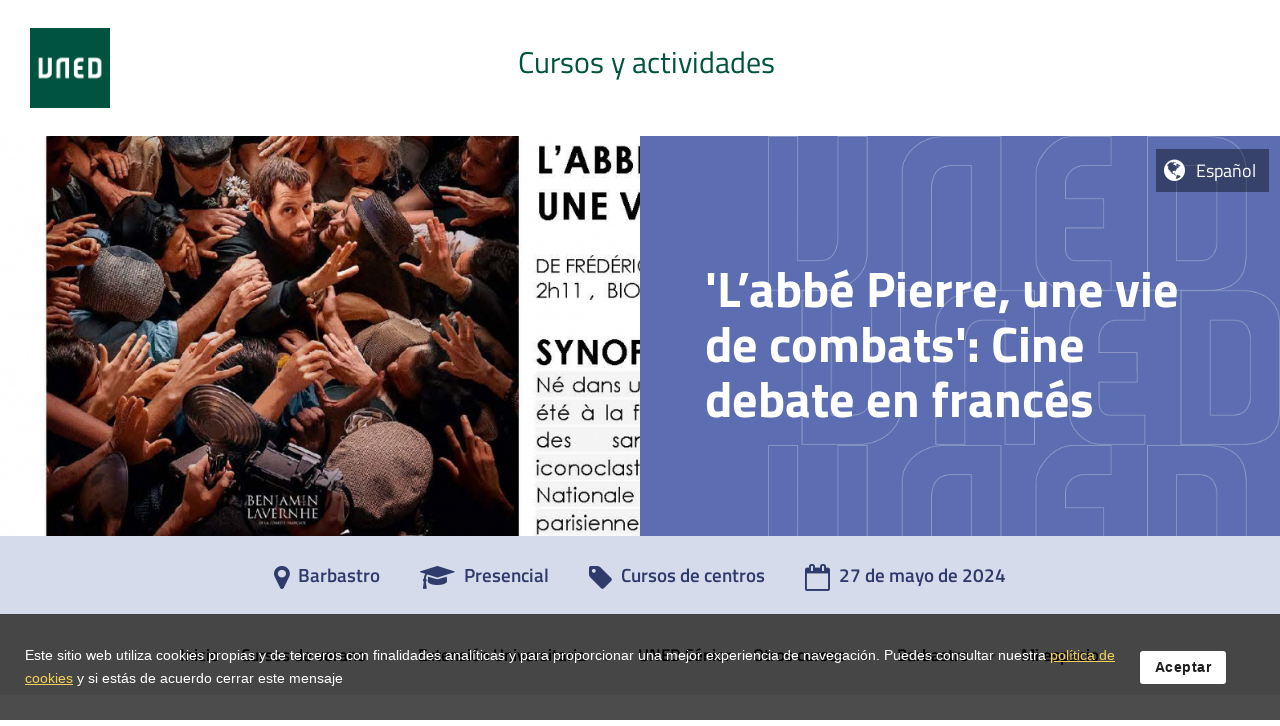

--- FILE ---
content_type: application/javascript
request_url: https://extension.uned.es/mods/web/mods/actividad/script.js?1508342699
body_size: 518
content:

$(document).ready(function()
{
	//ajustaTextoContenedor($('#centro'),$('#centro a'),true,true);
	//ajustaTextoContenedor($('#tipologia'),$('#tipologia a'),true,true);
});

function ajustaTextoContenedor(contenedor,texto,hcentrado,vcentrado)
{
	var originalFontSize = texto.css('font-size').replace('px','');
	var contenedorWidth = contenedor.width();
	var contenedorHeight = contenedor.height();
	texto.each(function()
	{
		var textoWidth = $(this).width();
		//Si el tamaño del texto es mayor que el del contenedor... redimensionamos la fuente
		if(textoWidth>contenedorWidth)
		{
			var nuevoFontSizeH = (contenedorWidth/textoWidth) * originalFontSize;
			contenedor.css({"font-size" : nuevoFontSizeH + "px", "line-height" : nuevoFontSizeH/1.2 + "px"});
		}
		
		var textoHeight = $(this).height();
		if(textoHeight>contenedorHeight)
		{
			var nuevoFontSizeV = ((contenedorHeight)/textoHeight) * originalFontSize;
			contenedor.css({"font-size" : nuevoFontSizeV + "px", "line-height" : nuevoFontSizeV + "px"});
		}
		
		if(vcentrado)
		{
			var mvertical=contenedorHeight-$(this).height();
			if(mvertical>1)mvertical=mvertical/2;
			contenedor.css({"padding-top" : mvertical + "px","height" : (contenedorHeight-mvertical) + "px"});
		}
		if(hcentrado)
		{
			var mhorizontal=contenedorWidth-$(this).width();
			if(mhorizontal>1)mhorizontal=mhorizontal/2;
			contenedor.css({"padding-left" : mhorizontal + "px","width" : (contenedorWidth-mhorizontal) + "px"});
		}
	});
	
}